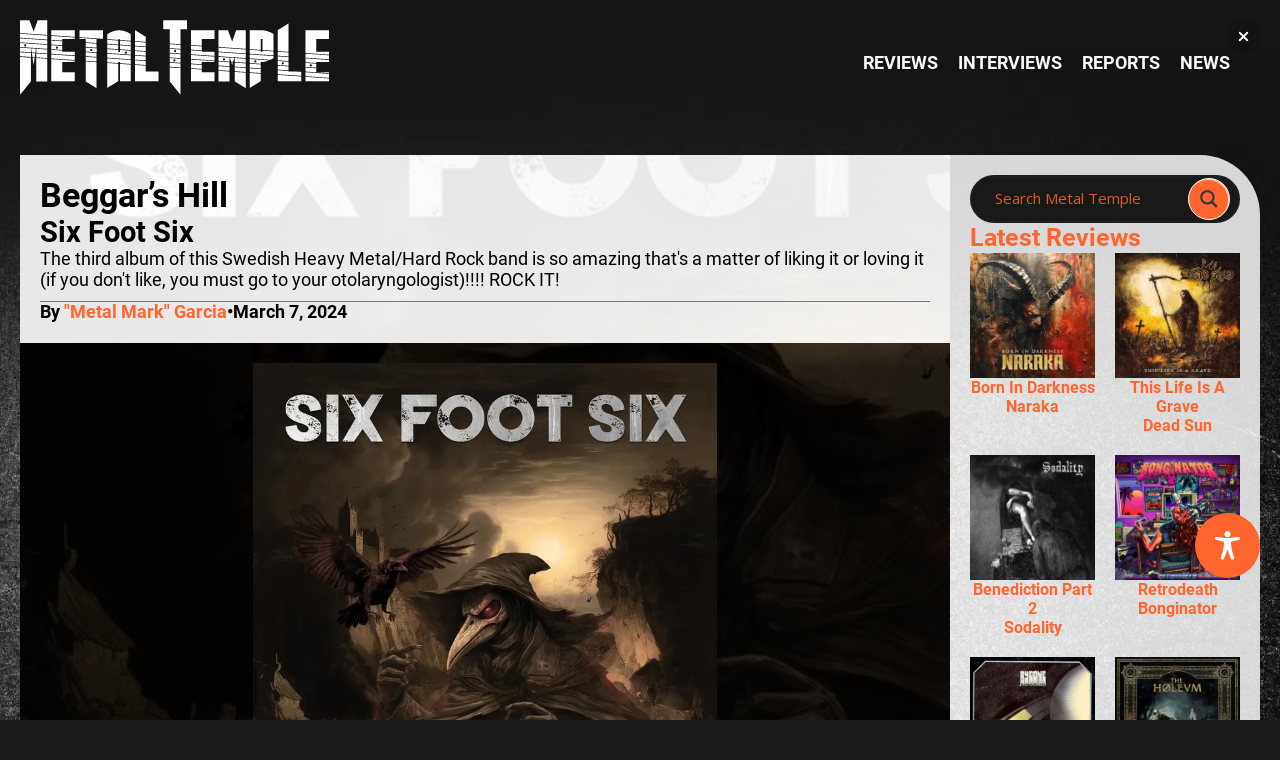

--- FILE ---
content_type: text/css
request_url: https://metal-temple.com/wp-content/cache/wpfc-minified/794el99d/cbm66.css
body_size: 1162
content:
@font-face {	font-family: 'Roboto';	font-style: italic;	font-weight: 100;	src: url(//metal-temple.com/wp-content/uploads/fonts/roboto/cyrillic-ext/Roboto-100-italic.woff2) format('woff2');	unicode-range: U+0460-052F, U+1C80-1C88, U+20B4, U+2DE0-2DFF, U+A640-A69F, U+FE2E-FE2F;	font-display: block;} @font-face {	font-family: 'Roboto';	font-style: italic;	font-weight: 100;	src: url(//metal-temple.com/wp-content/uploads/fonts/roboto/cyrillic/Roboto-100-italic.woff2) format('woff2');	unicode-range: U+0301, U+0400-045F, U+0490-0491, U+04B0-04B1, U+2116;	font-display: block;} @font-face {	font-family: 'Roboto';	font-style: italic;	font-weight: 100;	src: url(//metal-temple.com/wp-content/uploads/fonts/roboto/greek-ext/Roboto-100-italic.woff2) format('woff2');	unicode-range: U+1F00-1FFF;	font-display: block;} @font-face {	font-family: 'Roboto';	font-style: italic;	font-weight: 100;	src: url(//metal-temple.com/wp-content/uploads/fonts/roboto/greek/Roboto-100-italic.woff2) format('woff2');	unicode-range: U+0370-03FF;	font-display: block;} @font-face {	font-family: 'Roboto';	font-style: italic;	font-weight: 100;	src: url(//metal-temple.com/wp-content/uploads/fonts/roboto/vietnamese/Roboto-100-italic.woff2) format('woff2');	unicode-range: U+0102-0103, U+0110-0111, U+0128-0129, U+0168-0169, U+01A0-01A1, U+01AF-01B0, U+1EA0-1EF9, U+20AB;	font-display: block;} @font-face {	font-family: 'Roboto';	font-style: italic;	font-weight: 100;	src: url(//metal-temple.com/wp-content/uploads/fonts/roboto/latin-ext/Roboto-100-italic.woff2) format('woff2');	unicode-range: U+0100-024F, U+0259, U+1E00-1EFF, U+2020, U+20A0-20AB, U+20AD-20CF, U+2113, U+2C60-2C7F, U+A720-A7FF;	font-display: block;} @font-face {	font-family: 'Roboto';	font-style: italic;	font-weight: 100;	src: url(//metal-temple.com/wp-content/uploads/fonts/roboto/latin/Roboto-100-italic.woff2) format('woff2');	unicode-range: U+0000-00FF, U+0131, U+0152-0153, U+02BB-02BC, U+02C6, U+02DA, U+02DC, U+2000-206F, U+2074, U+20AC, U+2122, U+2191, U+2193, U+2212, U+2215, U+FEFF, U+FFFD;	font-display: block;} @font-face {	font-family: 'Roboto';	font-style: normal;	font-weight: 100;	src: url(//metal-temple.com/wp-content/uploads/fonts/roboto/cyrillic-ext/Roboto-100.woff2) format('woff2');	unicode-range: U+0460-052F, U+1C80-1C88, U+20B4, U+2DE0-2DFF, U+A640-A69F, U+FE2E-FE2F;	font-display: block;} @font-face {	font-family: 'Roboto';	font-style: normal;	font-weight: 100;	src: url(//metal-temple.com/wp-content/uploads/fonts/roboto/cyrillic/Roboto-100.woff2) format('woff2');	unicode-range: U+0301, U+0400-045F, U+0490-0491, U+04B0-04B1, U+2116;	font-display: block;} @font-face {	font-family: 'Roboto';	font-style: normal;	font-weight: 100;	src: url(//metal-temple.com/wp-content/uploads/fonts/roboto/greek-ext/Roboto-100.woff2) format('woff2');	unicode-range: U+1F00-1FFF;	font-display: block;} @font-face {	font-family: 'Roboto';	font-style: normal;	font-weight: 100;	src: url(//metal-temple.com/wp-content/uploads/fonts/roboto/greek/Roboto-100.woff2) format('woff2');	unicode-range: U+0370-03FF;	font-display: block;} @font-face {	font-family: 'Roboto';	font-style: normal;	font-weight: 100;	src: url(//metal-temple.com/wp-content/uploads/fonts/roboto/vietnamese/Roboto-100.woff2) format('woff2');	unicode-range: U+0102-0103, U+0110-0111, U+0128-0129, U+0168-0169, U+01A0-01A1, U+01AF-01B0, U+1EA0-1EF9, U+20AB;	font-display: block;} @font-face {	font-family: 'Roboto';	font-style: normal;	font-weight: 100;	src: url(//metal-temple.com/wp-content/uploads/fonts/roboto/latin-ext/Roboto-100.woff2) format('woff2');	unicode-range: U+0100-024F, U+0259, U+1E00-1EFF, U+2020, U+20A0-20AB, U+20AD-20CF, U+2113, U+2C60-2C7F, U+A720-A7FF;	font-display: block;} @font-face {	font-family: 'Roboto';	font-style: normal;	font-weight: 100;	src: url(//metal-temple.com/wp-content/uploads/fonts/roboto/latin/Roboto-100.woff2) format('woff2');	unicode-range: U+0000-00FF, U+0131, U+0152-0153, U+02BB-02BC, U+02C6, U+02DA, U+02DC, U+2000-206F, U+2074, U+20AC, U+2122, U+2191, U+2193, U+2212, U+2215, U+FEFF, U+FFFD;	font-display: block;} @font-face {	font-family: 'Roboto';	font-style: italic;	font-weight: 300;	src: url(//metal-temple.com/wp-content/uploads/fonts/roboto/cyrillic-ext/Roboto-300-italic.woff2) format('woff2');	unicode-range: U+0460-052F, U+1C80-1C88, U+20B4, U+2DE0-2DFF, U+A640-A69F, U+FE2E-FE2F;	font-display: block;} @font-face {	font-family: 'Roboto';	font-style: italic;	font-weight: 300;	src: url(//metal-temple.com/wp-content/uploads/fonts/roboto/cyrillic/Roboto-300-italic.woff2) format('woff2');	unicode-range: U+0301, U+0400-045F, U+0490-0491, U+04B0-04B1, U+2116;	font-display: block;} @font-face {	font-family: 'Roboto';	font-style: italic;	font-weight: 300;	src: url(//metal-temple.com/wp-content/uploads/fonts/roboto/greek-ext/Roboto-300-italic.woff2) format('woff2');	unicode-range: U+1F00-1FFF;	font-display: block;} @font-face {	font-family: 'Roboto';	font-style: italic;	font-weight: 300;	src: url(//metal-temple.com/wp-content/uploads/fonts/roboto/greek/Roboto-300-italic.woff2) format('woff2');	unicode-range: U+0370-03FF;	font-display: block;} @font-face {	font-family: 'Roboto';	font-style: italic;	font-weight: 300;	src: url(//metal-temple.com/wp-content/uploads/fonts/roboto/vietnamese/Roboto-300-italic.woff2) format('woff2');	unicode-range: U+0102-0103, U+0110-0111, U+0128-0129, U+0168-0169, U+01A0-01A1, U+01AF-01B0, U+1EA0-1EF9, U+20AB;	font-display: block;} @font-face {	font-family: 'Roboto';	font-style: italic;	font-weight: 300;	src: url(//metal-temple.com/wp-content/uploads/fonts/roboto/latin-ext/Roboto-300-italic.woff2) format('woff2');	unicode-range: U+0100-024F, U+0259, U+1E00-1EFF, U+2020, U+20A0-20AB, U+20AD-20CF, U+2113, U+2C60-2C7F, U+A720-A7FF;	font-display: block;} @font-face {	font-family: 'Roboto';	font-style: italic;	font-weight: 300;	src: url(//metal-temple.com/wp-content/uploads/fonts/roboto/latin/Roboto-300-italic.woff2) format('woff2');	unicode-range: U+0000-00FF, U+0131, U+0152-0153, U+02BB-02BC, U+02C6, U+02DA, U+02DC, U+2000-206F, U+2074, U+20AC, U+2122, U+2191, U+2193, U+2212, U+2215, U+FEFF, U+FFFD;	font-display: block;} @font-face {	font-family: 'Roboto';	font-style: normal;	font-weight: 300;	src: url(//metal-temple.com/wp-content/uploads/fonts/roboto/cyrillic-ext/Roboto-300.woff2) format('woff2');	unicode-range: U+0460-052F, U+1C80-1C88, U+20B4, U+2DE0-2DFF, U+A640-A69F, U+FE2E-FE2F;	font-display: block;} @font-face {	font-family: 'Roboto';	font-style: normal;	font-weight: 300;	src: url(//metal-temple.com/wp-content/uploads/fonts/roboto/cyrillic/Roboto-300.woff2) format('woff2');	unicode-range: U+0301, U+0400-045F, U+0490-0491, U+04B0-04B1, U+2116;	font-display: block;} @font-face {	font-family: 'Roboto';	font-style: normal;	font-weight: 300;	src: url(//metal-temple.com/wp-content/uploads/fonts/roboto/greek-ext/Roboto-300.woff2) format('woff2');	unicode-range: U+1F00-1FFF;	font-display: block;} @font-face {	font-family: 'Roboto';	font-style: normal;	font-weight: 300;	src: url(//metal-temple.com/wp-content/uploads/fonts/roboto/greek/Roboto-300.woff2) format('woff2');	unicode-range: U+0370-03FF;	font-display: block;} @font-face {	font-family: 'Roboto';	font-style: normal;	font-weight: 300;	src: url(//metal-temple.com/wp-content/uploads/fonts/roboto/vietnamese/Roboto-300.woff2) format('woff2');	unicode-range: U+0102-0103, U+0110-0111, U+0128-0129, U+0168-0169, U+01A0-01A1, U+01AF-01B0, U+1EA0-1EF9, U+20AB;	font-display: block;} @font-face {	font-family: 'Roboto';	font-style: normal;	font-weight: 300;	src: url(//metal-temple.com/wp-content/uploads/fonts/roboto/latin-ext/Roboto-300.woff2) format('woff2');	unicode-range: U+0100-024F, U+0259, U+1E00-1EFF, U+2020, U+20A0-20AB, U+20AD-20CF, U+2113, U+2C60-2C7F, U+A720-A7FF;	font-display: block;} @font-face {	font-family: 'Roboto';	font-style: normal;	font-weight: 300;	src: url(//metal-temple.com/wp-content/uploads/fonts/roboto/latin/Roboto-300.woff2) format('woff2');	unicode-range: U+0000-00FF, U+0131, U+0152-0153, U+02BB-02BC, U+02C6, U+02DA, U+02DC, U+2000-206F, U+2074, U+20AC, U+2122, U+2191, U+2193, U+2212, U+2215, U+FEFF, U+FFFD;	font-display: block;} @font-face {	font-family: 'Roboto';	font-style: italic;	font-weight: 400;	src: url(//metal-temple.com/wp-content/uploads/fonts/roboto/cyrillic-ext/Roboto-400-italic.woff2) format('woff2');	unicode-range: U+0460-052F, U+1C80-1C88, U+20B4, U+2DE0-2DFF, U+A640-A69F, U+FE2E-FE2F;	font-display: block;} @font-face {	font-family: 'Roboto';	font-style: italic;	font-weight: 400;	src: url(//metal-temple.com/wp-content/uploads/fonts/roboto/cyrillic/Roboto-400-italic.woff2) format('woff2');	unicode-range: U+0301, U+0400-045F, U+0490-0491, U+04B0-04B1, U+2116;	font-display: block;} @font-face {	font-family: 'Roboto';	font-style: italic;	font-weight: 400;	src: url(//metal-temple.com/wp-content/uploads/fonts/roboto/greek-ext/Roboto-400-italic.woff2) format('woff2');	unicode-range: U+1F00-1FFF;	font-display: block;} @font-face {	font-family: 'Roboto';	font-style: italic;	font-weight: 400;	src: url(//metal-temple.com/wp-content/uploads/fonts/roboto/greek/Roboto-400-italic.woff2) format('woff2');	unicode-range: U+0370-03FF;	font-display: block;} @font-face {	font-family: 'Roboto';	font-style: italic;	font-weight: 400;	src: url(//metal-temple.com/wp-content/uploads/fonts/roboto/vietnamese/Roboto-400-italic.woff2) format('woff2');	unicode-range: U+0102-0103, U+0110-0111, U+0128-0129, U+0168-0169, U+01A0-01A1, U+01AF-01B0, U+1EA0-1EF9, U+20AB;	font-display: block;} @font-face {	font-family: 'Roboto';	font-style: italic;	font-weight: 400;	src: url(//metal-temple.com/wp-content/uploads/fonts/roboto/latin-ext/Roboto-400-italic.woff2) format('woff2');	unicode-range: U+0100-024F, U+0259, U+1E00-1EFF, U+2020, U+20A0-20AB, U+20AD-20CF, U+2113, U+2C60-2C7F, U+A720-A7FF;	font-display: block;} @font-face {	font-family: 'Roboto';	font-style: italic;	font-weight: 400;	src: url(//metal-temple.com/wp-content/uploads/fonts/roboto/latin/Roboto-400-italic.woff2) format('woff2');	unicode-range: U+0000-00FF, U+0131, U+0152-0153, U+02BB-02BC, U+02C6, U+02DA, U+02DC, U+2000-206F, U+2074, U+20AC, U+2122, U+2191, U+2193, U+2212, U+2215, U+FEFF, U+FFFD;	font-display: block;} @font-face {	font-family: 'Roboto';	font-style: normal;	font-weight: 400;	src: url(//metal-temple.com/wp-content/uploads/fonts/roboto/cyrillic-ext/Roboto-400.woff2) format('woff2');	unicode-range: U+0460-052F, U+1C80-1C88, U+20B4, U+2DE0-2DFF, U+A640-A69F, U+FE2E-FE2F;	font-display: block;} @font-face {	font-family: 'Roboto';	font-style: normal;	font-weight: 400;	src: url(//metal-temple.com/wp-content/uploads/fonts/roboto/cyrillic/Roboto-400.woff2) format('woff2');	unicode-range: U+0301, U+0400-045F, U+0490-0491, U+04B0-04B1, U+2116;	font-display: block;} @font-face {	font-family: 'Roboto';	font-style: normal;	font-weight: 400;	src: url(//metal-temple.com/wp-content/uploads/fonts/roboto/greek-ext/Roboto-400.woff2) format('woff2');	unicode-range: U+1F00-1FFF;	font-display: block;} @font-face {	font-family: 'Roboto';	font-style: normal;	font-weight: 400;	src: url(//metal-temple.com/wp-content/uploads/fonts/roboto/greek/Roboto-400.woff2) format('woff2');	unicode-range: U+0370-03FF;	font-display: block;} @font-face {	font-family: 'Roboto';	font-style: normal;	font-weight: 400;	src: url(//metal-temple.com/wp-content/uploads/fonts/roboto/vietnamese/Roboto-400.woff2) format('woff2');	unicode-range: U+0102-0103, U+0110-0111, U+0128-0129, U+0168-0169, U+01A0-01A1, U+01AF-01B0, U+1EA0-1EF9, U+20AB;	font-display: block;} @font-face {	font-family: 'Roboto';	font-style: normal;	font-weight: 400;	src: url(//metal-temple.com/wp-content/uploads/fonts/roboto/latin-ext/Roboto-400.woff2) format('woff2');	unicode-range: U+0100-024F, U+0259, U+1E00-1EFF, U+2020, U+20A0-20AB, U+20AD-20CF, U+2113, U+2C60-2C7F, U+A720-A7FF;	font-display: block;} @font-face {	font-family: 'Roboto';	font-style: normal;	font-weight: 400;	src: url(//metal-temple.com/wp-content/uploads/fonts/roboto/latin/Roboto-400.woff2) format('woff2');	unicode-range: U+0000-00FF, U+0131, U+0152-0153, U+02BB-02BC, U+02C6, U+02DA, U+02DC, U+2000-206F, U+2074, U+20AC, U+2122, U+2191, U+2193, U+2212, U+2215, U+FEFF, U+FFFD;	font-display: block;} @font-face {	font-family: 'Roboto';	font-style: italic;	font-weight: 500;	src: url(//metal-temple.com/wp-content/uploads/fonts/roboto/cyrillic-ext/Roboto-500-italic.woff2) format('woff2');	unicode-range: U+0460-052F, U+1C80-1C88, U+20B4, U+2DE0-2DFF, U+A640-A69F, U+FE2E-FE2F;	font-display: block;} @font-face {	font-family: 'Roboto';	font-style: italic;	font-weight: 500;	src: url(//metal-temple.com/wp-content/uploads/fonts/roboto/cyrillic/Roboto-500-italic.woff2) format('woff2');	unicode-range: U+0301, U+0400-045F, U+0490-0491, U+04B0-04B1, U+2116;	font-display: block;} @font-face {	font-family: 'Roboto';	font-style: italic;	font-weight: 500;	src: url(//metal-temple.com/wp-content/uploads/fonts/roboto/greek-ext/Roboto-500-italic.woff2) format('woff2');	unicode-range: U+1F00-1FFF;	font-display: block;} @font-face {	font-family: 'Roboto';	font-style: italic;	font-weight: 500;	src: url(//metal-temple.com/wp-content/uploads/fonts/roboto/greek/Roboto-500-italic.woff2) format('woff2');	unicode-range: U+0370-03FF;	font-display: block;} @font-face {	font-family: 'Roboto';	font-style: italic;	font-weight: 500;	src: url(//metal-temple.com/wp-content/uploads/fonts/roboto/vietnamese/Roboto-500-italic.woff2) format('woff2');	unicode-range: U+0102-0103, U+0110-0111, U+0128-0129, U+0168-0169, U+01A0-01A1, U+01AF-01B0, U+1EA0-1EF9, U+20AB;	font-display: block;} @font-face {	font-family: 'Roboto';	font-style: italic;	font-weight: 500;	src: url(//metal-temple.com/wp-content/uploads/fonts/roboto/latin-ext/Roboto-500-italic.woff2) format('woff2');	unicode-range: U+0100-024F, U+0259, U+1E00-1EFF, U+2020, U+20A0-20AB, U+20AD-20CF, U+2113, U+2C60-2C7F, U+A720-A7FF;	font-display: block;} @font-face {	font-family: 'Roboto';	font-style: italic;	font-weight: 500;	src: url(//metal-temple.com/wp-content/uploads/fonts/roboto/latin/Roboto-500-italic.woff2) format('woff2');	unicode-range: U+0000-00FF, U+0131, U+0152-0153, U+02BB-02BC, U+02C6, U+02DA, U+02DC, U+2000-206F, U+2074, U+20AC, U+2122, U+2191, U+2193, U+2212, U+2215, U+FEFF, U+FFFD;	font-display: block;} @font-face {	font-family: 'Roboto';	font-style: normal;	font-weight: 500;	src: url(//metal-temple.com/wp-content/uploads/fonts/roboto/cyrillic-ext/Roboto-500.woff2) format('woff2');	unicode-range: U+0460-052F, U+1C80-1C88, U+20B4, U+2DE0-2DFF, U+A640-A69F, U+FE2E-FE2F;	font-display: block;} @font-face {	font-family: 'Roboto';	font-style: normal;	font-weight: 500;	src: url(//metal-temple.com/wp-content/uploads/fonts/roboto/cyrillic/Roboto-500.woff2) format('woff2');	unicode-range: U+0301, U+0400-045F, U+0490-0491, U+04B0-04B1, U+2116;	font-display: block;} @font-face {	font-family: 'Roboto';	font-style: normal;	font-weight: 500;	src: url(//metal-temple.com/wp-content/uploads/fonts/roboto/greek-ext/Roboto-500.woff2) format('woff2');	unicode-range: U+1F00-1FFF;	font-display: block;} @font-face {	font-family: 'Roboto';	font-style: normal;	font-weight: 500;	src: url(//metal-temple.com/wp-content/uploads/fonts/roboto/greek/Roboto-500.woff2) format('woff2');	unicode-range: U+0370-03FF;	font-display: block;} @font-face {	font-family: 'Roboto';	font-style: normal;	font-weight: 500;	src: url(//metal-temple.com/wp-content/uploads/fonts/roboto/vietnamese/Roboto-500.woff2) format('woff2');	unicode-range: U+0102-0103, U+0110-0111, U+0128-0129, U+0168-0169, U+01A0-01A1, U+01AF-01B0, U+1EA0-1EF9, U+20AB;	font-display: block;} @font-face {	font-family: 'Roboto';	font-style: normal;	font-weight: 500;	src: url(//metal-temple.com/wp-content/uploads/fonts/roboto/latin-ext/Roboto-500.woff2) format('woff2');	unicode-range: U+0100-024F, U+0259, U+1E00-1EFF, U+2020, U+20A0-20AB, U+20AD-20CF, U+2113, U+2C60-2C7F, U+A720-A7FF;	font-display: block;} @font-face {	font-family: 'Roboto';	font-style: normal;	font-weight: 500;	src: url(//metal-temple.com/wp-content/uploads/fonts/roboto/latin/Roboto-500.woff2) format('woff2');	unicode-range: U+0000-00FF, U+0131, U+0152-0153, U+02BB-02BC, U+02C6, U+02DA, U+02DC, U+2000-206F, U+2074, U+20AC, U+2122, U+2191, U+2193, U+2212, U+2215, U+FEFF, U+FFFD;	font-display: block;} @font-face {	font-family: 'Roboto';	font-style: italic;	font-weight: 700;	src: url(//metal-temple.com/wp-content/uploads/fonts/roboto/cyrillic-ext/Roboto-700-italic.woff2) format('woff2');	unicode-range: U+0460-052F, U+1C80-1C88, U+20B4, U+2DE0-2DFF, U+A640-A69F, U+FE2E-FE2F;	font-display: block;} @font-face {	font-family: 'Roboto';	font-style: italic;	font-weight: 700;	src: url(//metal-temple.com/wp-content/uploads/fonts/roboto/cyrillic/Roboto-700-italic.woff2) format('woff2');	unicode-range: U+0301, U+0400-045F, U+0490-0491, U+04B0-04B1, U+2116;	font-display: block;} @font-face {	font-family: 'Roboto';	font-style: italic;	font-weight: 700;	src: url(//metal-temple.com/wp-content/uploads/fonts/roboto/greek-ext/Roboto-700-italic.woff2) format('woff2');	unicode-range: U+1F00-1FFF;	font-display: block;} @font-face {	font-family: 'Roboto';	font-style: italic;	font-weight: 700;	src: url(//metal-temple.com/wp-content/uploads/fonts/roboto/greek/Roboto-700-italic.woff2) format('woff2');	unicode-range: U+0370-03FF;	font-display: block;} @font-face {	font-family: 'Roboto';	font-style: italic;	font-weight: 700;	src: url(//metal-temple.com/wp-content/uploads/fonts/roboto/vietnamese/Roboto-700-italic.woff2) format('woff2');	unicode-range: U+0102-0103, U+0110-0111, U+0128-0129, U+0168-0169, U+01A0-01A1, U+01AF-01B0, U+1EA0-1EF9, U+20AB;	font-display: block;} @font-face {	font-family: 'Roboto';	font-style: italic;	font-weight: 700;	src: url(//metal-temple.com/wp-content/uploads/fonts/roboto/latin-ext/Roboto-700-italic.woff2) format('woff2');	unicode-range: U+0100-024F, U+0259, U+1E00-1EFF, U+2020, U+20A0-20AB, U+20AD-20CF, U+2113, U+2C60-2C7F, U+A720-A7FF;	font-display: block;} @font-face {	font-family: 'Roboto';	font-style: italic;	font-weight: 700;	src: url(//metal-temple.com/wp-content/uploads/fonts/roboto/latin/Roboto-700-italic.woff2) format('woff2');	unicode-range: U+0000-00FF, U+0131, U+0152-0153, U+02BB-02BC, U+02C6, U+02DA, U+02DC, U+2000-206F, U+2074, U+20AC, U+2122, U+2191, U+2193, U+2212, U+2215, U+FEFF, U+FFFD;	font-display: block;} @font-face {	font-family: 'Roboto';	font-style: normal;	font-weight: 700;	src: url(//metal-temple.com/wp-content/uploads/fonts/roboto/cyrillic-ext/Roboto-700.woff2) format('woff2');	unicode-range: U+0460-052F, U+1C80-1C88, U+20B4, U+2DE0-2DFF, U+A640-A69F, U+FE2E-FE2F;	font-display: block;} @font-face {	font-family: 'Roboto';	font-style: normal;	font-weight: 700;	src: url(//metal-temple.com/wp-content/uploads/fonts/roboto/cyrillic/Roboto-700.woff2) format('woff2');	unicode-range: U+0301, U+0400-045F, U+0490-0491, U+04B0-04B1, U+2116;	font-display: block;} @font-face {	font-family: 'Roboto';	font-style: normal;	font-weight: 700;	src: url(//metal-temple.com/wp-content/uploads/fonts/roboto/greek-ext/Roboto-700.woff2) format('woff2');	unicode-range: U+1F00-1FFF;	font-display: block;} @font-face {	font-family: 'Roboto';	font-style: normal;	font-weight: 700;	src: url(//metal-temple.com/wp-content/uploads/fonts/roboto/greek/Roboto-700.woff2) format('woff2');	unicode-range: U+0370-03FF;	font-display: block;} @font-face {	font-family: 'Roboto';	font-style: normal;	font-weight: 700;	src: url(//metal-temple.com/wp-content/uploads/fonts/roboto/vietnamese/Roboto-700.woff2) format('woff2');	unicode-range: U+0102-0103, U+0110-0111, U+0128-0129, U+0168-0169, U+01A0-01A1, U+01AF-01B0, U+1EA0-1EF9, U+20AB;	font-display: block;} @font-face {	font-family: 'Roboto';	font-style: normal;	font-weight: 700;	src: url(//metal-temple.com/wp-content/uploads/fonts/roboto/latin-ext/Roboto-700.woff2) format('woff2');	unicode-range: U+0100-024F, U+0259, U+1E00-1EFF, U+2020, U+20A0-20AB, U+20AD-20CF, U+2113, U+2C60-2C7F, U+A720-A7FF;	font-display: block;} @font-face {	font-family: 'Roboto';	font-style: normal;	font-weight: 700;	src: url(//metal-temple.com/wp-content/uploads/fonts/roboto/latin/Roboto-700.woff2) format('woff2');	unicode-range: U+0000-00FF, U+0131, U+0152-0153, U+02BB-02BC, U+02C6, U+02DA, U+02DC, U+2000-206F, U+2074, U+20AC, U+2122, U+2191, U+2193, U+2212, U+2215, U+FEFF, U+FFFD;	font-display: block;} @font-face {	font-family: 'Roboto';	font-style: italic;	font-weight: 900;	src: url(//metal-temple.com/wp-content/uploads/fonts/roboto/cyrillic-ext/Roboto-900-italic.woff2) format('woff2');	unicode-range: U+0460-052F, U+1C80-1C88, U+20B4, U+2DE0-2DFF, U+A640-A69F, U+FE2E-FE2F;	font-display: block;} @font-face {	font-family: 'Roboto';	font-style: italic;	font-weight: 900;	src: url(//metal-temple.com/wp-content/uploads/fonts/roboto/cyrillic/Roboto-900-italic.woff2) format('woff2');	unicode-range: U+0301, U+0400-045F, U+0490-0491, U+04B0-04B1, U+2116;	font-display: block;} @font-face {	font-family: 'Roboto';	font-style: italic;	font-weight: 900;	src: url(//metal-temple.com/wp-content/uploads/fonts/roboto/greek-ext/Roboto-900-italic.woff2) format('woff2');	unicode-range: U+1F00-1FFF;	font-display: block;} @font-face {	font-family: 'Roboto';	font-style: italic;	font-weight: 900;	src: url(//metal-temple.com/wp-content/uploads/fonts/roboto/greek/Roboto-900-italic.woff2) format('woff2');	unicode-range: U+0370-03FF;	font-display: block;} @font-face {	font-family: 'Roboto';	font-style: italic;	font-weight: 900;	src: url(//metal-temple.com/wp-content/uploads/fonts/roboto/vietnamese/Roboto-900-italic.woff2) format('woff2');	unicode-range: U+0102-0103, U+0110-0111, U+0128-0129, U+0168-0169, U+01A0-01A1, U+01AF-01B0, U+1EA0-1EF9, U+20AB;	font-display: block;} @font-face {	font-family: 'Roboto';	font-style: italic;	font-weight: 900;	src: url(//metal-temple.com/wp-content/uploads/fonts/roboto/latin-ext/Roboto-900-italic.woff2) format('woff2');	unicode-range: U+0100-024F, U+0259, U+1E00-1EFF, U+2020, U+20A0-20AB, U+20AD-20CF, U+2113, U+2C60-2C7F, U+A720-A7FF;	font-display: block;} @font-face {	font-family: 'Roboto';	font-style: italic;	font-weight: 900;	src: url(//metal-temple.com/wp-content/uploads/fonts/roboto/latin/Roboto-900-italic.woff2) format('woff2');	unicode-range: U+0000-00FF, U+0131, U+0152-0153, U+02BB-02BC, U+02C6, U+02DA, U+02DC, U+2000-206F, U+2074, U+20AC, U+2122, U+2191, U+2193, U+2212, U+2215, U+FEFF, U+FFFD;	font-display: block;} @font-face {	font-family: 'Roboto';	font-style: normal;	font-weight: 900;	src: url(//metal-temple.com/wp-content/uploads/fonts/roboto/cyrillic-ext/Roboto-900.woff2) format('woff2');	unicode-range: U+0460-052F, U+1C80-1C88, U+20B4, U+2DE0-2DFF, U+A640-A69F, U+FE2E-FE2F;	font-display: block;} @font-face {	font-family: 'Roboto';	font-style: normal;	font-weight: 900;	src: url(//metal-temple.com/wp-content/uploads/fonts/roboto/cyrillic/Roboto-900.woff2) format('woff2');	unicode-range: U+0301, U+0400-045F, U+0490-0491, U+04B0-04B1, U+2116;	font-display: block;} @font-face {	font-family: 'Roboto';	font-style: normal;	font-weight: 900;	src: url(//metal-temple.com/wp-content/uploads/fonts/roboto/greek-ext/Roboto-900.woff2) format('woff2');	unicode-range: U+1F00-1FFF;	font-display: block;} @font-face {	font-family: 'Roboto';	font-style: normal;	font-weight: 900;	src: url(//metal-temple.com/wp-content/uploads/fonts/roboto/greek/Roboto-900.woff2) format('woff2');	unicode-range: U+0370-03FF;	font-display: block;} @font-face {	font-family: 'Roboto';	font-style: normal;	font-weight: 900;	src: url(//metal-temple.com/wp-content/uploads/fonts/roboto/vietnamese/Roboto-900.woff2) format('woff2');	unicode-range: U+0102-0103, U+0110-0111, U+0128-0129, U+0168-0169, U+01A0-01A1, U+01AF-01B0, U+1EA0-1EF9, U+20AB;	font-display: block;} @font-face {	font-family: 'Roboto';	font-style: normal;	font-weight: 900;	src: url(//metal-temple.com/wp-content/uploads/fonts/roboto/latin-ext/Roboto-900.woff2) format('woff2');	unicode-range: U+0100-024F, U+0259, U+1E00-1EFF, U+2020, U+20A0-20AB, U+20AD-20CF, U+2113, U+2C60-2C7F, U+A720-A7FF;	font-display: block;} @font-face {	font-family: 'Roboto';	font-style: normal;	font-weight: 900;	src: url(//metal-temple.com/wp-content/uploads/fonts/roboto/latin/Roboto-900.woff2) format('woff2');	unicode-range: U+0000-00FF, U+0131, U+0152-0153, U+02BB-02BC, U+02C6, U+02DA, U+02DC, U+2000-206F, U+2074, U+20AC, U+2122, U+2191, U+2193, U+2212, U+2215, U+FEFF, U+FFFD;	font-display: block;}